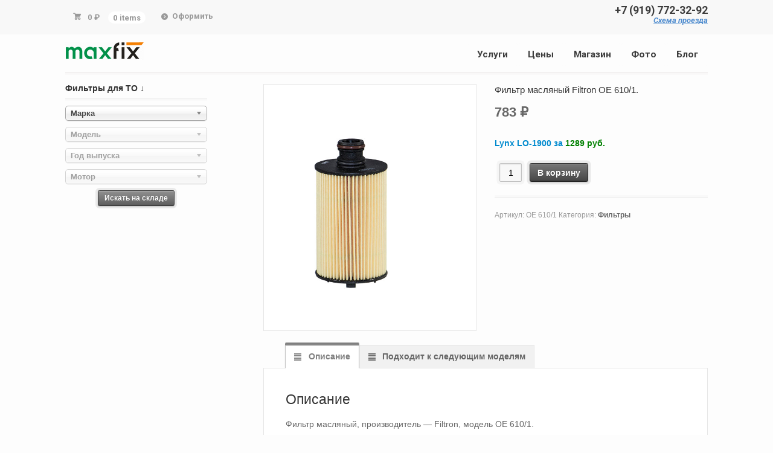

--- FILE ---
content_type: text/html; charset=UTF-8
request_url: https://maxfix.ru/product/filtr-maslyanyy-filtron-oe-610-1/
body_size: 11142
content:
<!DOCTYPE html>
<html lang="ru-RU" class=" ">
<head>
<meta charset="UTF-8"/>
<title>Фильтр масляный Filtron OE 610/1. - Автосервис — Фили в ЗАО.</title>
<meta http-equiv="Content-Type" content="text/html; charset=UTF-8"/>
<link rel="stylesheet" type="text/css" href="//maxfix.ru/wp-content/cache/wpfc-minified/kwux4mcc/46wh4.css" media="screen"/>
<link rel="pingback" href="https://maxfix.ru/xmlrpc.php"/>
<meta name='robots' content='index, follow, max-image-preview:large, max-snippet:-1, max-video-preview:-1'/>
<style>img:is([sizes="auto" i], [sizes^="auto," i]){contain-intrinsic-size:3000px 1500px}</style>
<meta name="description" content="Фильтр масляный Filtron OE 610/1. -"/>
<link rel="canonical" href="https://maxfix.ru/product/filtr-maslyanyy-filtron-oe-610-1/"/>
<meta property="og:locale" content="ru_RU"/>
<meta property="og:type" content="product"/>
<meta property="og:title" content="Фильтр масляный Filtron OE 610/1. - Автосервис — Фили в ЗАО."/>
<meta property="og:description" content="Фильтр масляный Filtron OE 610/1. -"/>
<meta property="og:url" content="https://maxfix.ru/product/filtr-maslyanyy-filtron-oe-610-1/"/>
<meta property="og:site_name" content="Автосервис — Фили в ЗАО."/>
<meta property="article:modified_time" content="2025-03-17T18:58:35+00:00"/>
<meta property="og:image" content="https://maxfix.ru/wp-content/uploads/2020/04/oe610-1.jpg"/>
<meta property="og:image:width" content="600"/>
<meta property="og:image:height" content="700"/>
<meta property="og:image:type" content="image/jpeg"/>
<meta name="twitter:card" content="summary_large_image"/>
<script type="application/ld+json" class="yoast-schema-graph">{"@context":"https://schema.org","@graph":[{"@type":"WebPage","@id":"https://maxfix.ru/product/filtr-maslyanyy-filtron-oe-610-1/","url":"https://maxfix.ru/product/filtr-maslyanyy-filtron-oe-610-1/","name":"Фильтр масляный Filtron OE 610/1. - Автосервис — Фили в ЗАО.","isPartOf":{"@id":"https://maxfix.ru/#website"},"primaryImageOfPage":{"@id":"https://maxfix.ru/product/filtr-maslyanyy-filtron-oe-610-1/#primaryimage"},"image":{"@id":"https://maxfix.ru/product/filtr-maslyanyy-filtron-oe-610-1/#primaryimage"},"thumbnailUrl":"https://maxfix.ru/wp-content/uploads/2020/04/oe610-1.jpg","datePublished":"2020-04-11T20:33:38+00:00","dateModified":"2025-03-17T18:58:35+00:00","description":"Фильтр масляный Filtron OE 610/1. -","breadcrumb":{"@id":"https://maxfix.ru/product/filtr-maslyanyy-filtron-oe-610-1/#breadcrumb"},"inLanguage":"ru-RU","potentialAction":[{"@type":"ReadAction","target":["https://maxfix.ru/product/filtr-maslyanyy-filtron-oe-610-1/"]}]},{"@type":"ImageObject","inLanguage":"ru-RU","@id":"https://maxfix.ru/product/filtr-maslyanyy-filtron-oe-610-1/#primaryimage","url":"https://maxfix.ru/wp-content/uploads/2020/04/oe610-1.jpg","contentUrl":"https://maxfix.ru/wp-content/uploads/2020/04/oe610-1.jpg","width":600,"height":700},{"@type":"BreadcrumbList","@id":"https://maxfix.ru/product/filtr-maslyanyy-filtron-oe-610-1/#breadcrumb","itemListElement":[{"@type":"ListItem","position":1,"name":"Главная","item":"https://maxfix.ru/"},{"@type":"ListItem","position":2,"name":"Витрина","item":"https://maxfix.ru/shop/"},{"@type":"ListItem","position":3,"name":"Фильтр масляный Filtron OE 610/1."}]},{"@type":"WebSite","@id":"https://maxfix.ru/#website","url":"https://maxfix.ru/","name":"Автосервис — Фили в ЗАО.","description":"Современная автомастерская. ТО, диагностика и ремонт ходовой, замена масла и фильтров.","publisher":{"@id":"https://maxfix.ru/#organization"},"potentialAction":[{"@type":"SearchAction","target":{"@type":"EntryPoint","urlTemplate":"https://maxfix.ru/?s={search_term_string}"},"query-input":{"@type":"PropertyValueSpecification","valueRequired":true,"valueName":"search_term_string"}}],"inLanguage":"ru-RU"},{"@type":"Organization","@id":"https://maxfix.ru/#organization","name":"Автосервис — Фили в ЗАО","url":"https://maxfix.ru/","logo":{"@type":"ImageObject","inLanguage":"ru-RU","@id":"https://maxfix.ru/#/schema/logo/image/","url":"https://maxfix.ru/wp-content/uploads/2019/01/logo7.jpg","contentUrl":"https://maxfix.ru/wp-content/uploads/2019/01/logo7.jpg","width":130,"height":29,"caption":"Автосервис — Фили в ЗАО"},"image":{"@id":"https://maxfix.ru/#/schema/logo/image/"}}]}</script>
<meta property="product:price:amount" content="783"/>
<meta property="product:price:currency" content="RUB"/>
<meta property="product:availability" content="instock"/>
<link rel="alternate" type="application/rss+xml" title="Автосервис — Фили в ЗАО. &raquo; Лента" href="https://maxfix.ru/feed/"/>
<link rel="alternate" type="application/rss+xml" title="Автосервис — Фили в ЗАО. &raquo; Лента комментариев" href="https://maxfix.ru/comments/feed/"/>
<link rel="stylesheet" type="text/css" href="//maxfix.ru/wp-content/cache/wpfc-minified/95w61qkp/46wh4.css" media="all"/>
<style id='classic-theme-styles-inline-css'>.wp-block-button__link{color:#fff;background-color:#32373c;border-radius:9999px;box-shadow:none;text-decoration:none;padding:calc(.667em + 2px) calc(1.333em + 2px);font-size:1.125em}.wp-block-file__button{background:#32373c;color:#fff;text-decoration:none}</style>
<style id='global-styles-inline-css'>:root{--wp--preset--aspect-ratio--square:1;--wp--preset--aspect-ratio--4-3:4/3;--wp--preset--aspect-ratio--3-4:3/4;--wp--preset--aspect-ratio--3-2:3/2;--wp--preset--aspect-ratio--2-3:2/3;--wp--preset--aspect-ratio--16-9:16/9;--wp--preset--aspect-ratio--9-16:9/16;--wp--preset--color--black:#000000;--wp--preset--color--cyan-bluish-gray:#abb8c3;--wp--preset--color--white:#ffffff;--wp--preset--color--pale-pink:#f78da7;--wp--preset--color--vivid-red:#cf2e2e;--wp--preset--color--luminous-vivid-orange:#ff6900;--wp--preset--color--luminous-vivid-amber:#fcb900;--wp--preset--color--light-green-cyan:#7bdcb5;--wp--preset--color--vivid-green-cyan:#00d084;--wp--preset--color--pale-cyan-blue:#8ed1fc;--wp--preset--color--vivid-cyan-blue:#0693e3;--wp--preset--color--vivid-purple:#9b51e0;--wp--preset--gradient--vivid-cyan-blue-to-vivid-purple:linear-gradient(135deg,rgba(6,147,227,1) 0%,rgb(155,81,224) 100%);--wp--preset--gradient--light-green-cyan-to-vivid-green-cyan:linear-gradient(135deg,rgb(122,220,180) 0%,rgb(0,208,130) 100%);--wp--preset--gradient--luminous-vivid-amber-to-luminous-vivid-orange:linear-gradient(135deg,rgba(252,185,0,1) 0%,rgba(255,105,0,1) 100%);--wp--preset--gradient--luminous-vivid-orange-to-vivid-red:linear-gradient(135deg,rgba(255,105,0,1) 0%,rgb(207,46,46) 100%);--wp--preset--gradient--very-light-gray-to-cyan-bluish-gray:linear-gradient(135deg,rgb(238,238,238) 0%,rgb(169,184,195) 100%);--wp--preset--gradient--cool-to-warm-spectrum:linear-gradient(135deg,rgb(74,234,220) 0%,rgb(151,120,209) 20%,rgb(207,42,186) 40%,rgb(238,44,130) 60%,rgb(251,105,98) 80%,rgb(254,248,76) 100%);--wp--preset--gradient--blush-light-purple:linear-gradient(135deg,rgb(255,206,236) 0%,rgb(152,150,240) 100%);--wp--preset--gradient--blush-bordeaux:linear-gradient(135deg,rgb(254,205,165) 0%,rgb(254,45,45) 50%,rgb(107,0,62) 100%);--wp--preset--gradient--luminous-dusk:linear-gradient(135deg,rgb(255,203,112) 0%,rgb(199,81,192) 50%,rgb(65,88,208) 100%);--wp--preset--gradient--pale-ocean:linear-gradient(135deg,rgb(255,245,203) 0%,rgb(182,227,212) 50%,rgb(51,167,181) 100%);--wp--preset--gradient--electric-grass:linear-gradient(135deg,rgb(202,248,128) 0%,rgb(113,206,126) 100%);--wp--preset--gradient--midnight:linear-gradient(135deg,rgb(2,3,129) 0%,rgb(40,116,252) 100%);--wp--preset--font-size--small:13px;--wp--preset--font-size--medium:20px;--wp--preset--font-size--large:36px;--wp--preset--font-size--x-large:42px;--wp--preset--spacing--20:0.44rem;--wp--preset--spacing--30:0.67rem;--wp--preset--spacing--40:1rem;--wp--preset--spacing--50:1.5rem;--wp--preset--spacing--60:2.25rem;--wp--preset--spacing--70:3.38rem;--wp--preset--spacing--80:5.06rem;--wp--preset--shadow--natural:6px 6px 9px rgba(0, 0, 0, 0.2);--wp--preset--shadow--deep:12px 12px 50px rgba(0, 0, 0, 0.4);--wp--preset--shadow--sharp:6px 6px 0px rgba(0, 0, 0, 0.2);--wp--preset--shadow--outlined:6px 6px 0px -3px rgba(255, 255, 255, 1), 6px 6px rgba(0, 0, 0, 1);--wp--preset--shadow--crisp:6px 6px 0px rgba(0, 0, 0, 1);}:where(.is-layout-flex){gap:0.5em;}:where(.is-layout-grid){gap:0.5em;}body .is-layout-flex{display:flex;}.is-layout-flex{flex-wrap:wrap;align-items:center;}.is-layout-flex > :is(*, div){margin:0;}body .is-layout-grid{display:grid;}.is-layout-grid > :is(*, div){margin:0;}:where(.wp-block-columns.is-layout-flex){gap:2em;}:where(.wp-block-columns.is-layout-grid){gap:2em;}:where(.wp-block-post-template.is-layout-flex){gap:1.25em;}:where(.wp-block-post-template.is-layout-grid){gap:1.25em;}.has-black-color{color:var(--wp--preset--color--black) !important;}.has-cyan-bluish-gray-color{color:var(--wp--preset--color--cyan-bluish-gray) !important;}.has-white-color{color:var(--wp--preset--color--white) !important;}.has-pale-pink-color{color:var(--wp--preset--color--pale-pink) !important;}.has-vivid-red-color{color:var(--wp--preset--color--vivid-red) !important;}.has-luminous-vivid-orange-color{color:var(--wp--preset--color--luminous-vivid-orange) !important;}.has-luminous-vivid-amber-color{color:var(--wp--preset--color--luminous-vivid-amber) !important;}.has-light-green-cyan-color{color:var(--wp--preset--color--light-green-cyan) !important;}.has-vivid-green-cyan-color{color:var(--wp--preset--color--vivid-green-cyan) !important;}.has-pale-cyan-blue-color{color:var(--wp--preset--color--pale-cyan-blue) !important;}.has-vivid-cyan-blue-color{color:var(--wp--preset--color--vivid-cyan-blue) !important;}.has-vivid-purple-color{color:var(--wp--preset--color--vivid-purple) !important;}.has-black-background-color{background-color:var(--wp--preset--color--black) !important;}.has-cyan-bluish-gray-background-color{background-color:var(--wp--preset--color--cyan-bluish-gray) !important;}.has-white-background-color{background-color:var(--wp--preset--color--white) !important;}.has-pale-pink-background-color{background-color:var(--wp--preset--color--pale-pink) !important;}.has-vivid-red-background-color{background-color:var(--wp--preset--color--vivid-red) !important;}.has-luminous-vivid-orange-background-color{background-color:var(--wp--preset--color--luminous-vivid-orange) !important;}.has-luminous-vivid-amber-background-color{background-color:var(--wp--preset--color--luminous-vivid-amber) !important;}.has-light-green-cyan-background-color{background-color:var(--wp--preset--color--light-green-cyan) !important;}.has-vivid-green-cyan-background-color{background-color:var(--wp--preset--color--vivid-green-cyan) !important;}.has-pale-cyan-blue-background-color{background-color:var(--wp--preset--color--pale-cyan-blue) !important;}.has-vivid-cyan-blue-background-color{background-color:var(--wp--preset--color--vivid-cyan-blue) !important;}.has-vivid-purple-background-color{background-color:var(--wp--preset--color--vivid-purple) !important;}.has-black-border-color{border-color:var(--wp--preset--color--black) !important;}.has-cyan-bluish-gray-border-color{border-color:var(--wp--preset--color--cyan-bluish-gray) !important;}.has-white-border-color{border-color:var(--wp--preset--color--white) !important;}.has-pale-pink-border-color{border-color:var(--wp--preset--color--pale-pink) !important;}.has-vivid-red-border-color{border-color:var(--wp--preset--color--vivid-red) !important;}.has-luminous-vivid-orange-border-color{border-color:var(--wp--preset--color--luminous-vivid-orange) !important;}.has-luminous-vivid-amber-border-color{border-color:var(--wp--preset--color--luminous-vivid-amber) !important;}.has-light-green-cyan-border-color{border-color:var(--wp--preset--color--light-green-cyan) !important;}.has-vivid-green-cyan-border-color{border-color:var(--wp--preset--color--vivid-green-cyan) !important;}.has-pale-cyan-blue-border-color{border-color:var(--wp--preset--color--pale-cyan-blue) !important;}.has-vivid-cyan-blue-border-color{border-color:var(--wp--preset--color--vivid-cyan-blue) !important;}.has-vivid-purple-border-color{border-color:var(--wp--preset--color--vivid-purple) !important;}.has-vivid-cyan-blue-to-vivid-purple-gradient-background{background:var(--wp--preset--gradient--vivid-cyan-blue-to-vivid-purple) !important;}.has-light-green-cyan-to-vivid-green-cyan-gradient-background{background:var(--wp--preset--gradient--light-green-cyan-to-vivid-green-cyan) !important;}.has-luminous-vivid-amber-to-luminous-vivid-orange-gradient-background{background:var(--wp--preset--gradient--luminous-vivid-amber-to-luminous-vivid-orange) !important;}.has-luminous-vivid-orange-to-vivid-red-gradient-background{background:var(--wp--preset--gradient--luminous-vivid-orange-to-vivid-red) !important;}.has-very-light-gray-to-cyan-bluish-gray-gradient-background{background:var(--wp--preset--gradient--very-light-gray-to-cyan-bluish-gray) !important;}.has-cool-to-warm-spectrum-gradient-background{background:var(--wp--preset--gradient--cool-to-warm-spectrum) !important;}.has-blush-light-purple-gradient-background{background:var(--wp--preset--gradient--blush-light-purple) !important;}.has-blush-bordeaux-gradient-background{background:var(--wp--preset--gradient--blush-bordeaux) !important;}.has-luminous-dusk-gradient-background{background:var(--wp--preset--gradient--luminous-dusk) !important;}.has-pale-ocean-gradient-background{background:var(--wp--preset--gradient--pale-ocean) !important;}.has-electric-grass-gradient-background{background:var(--wp--preset--gradient--electric-grass) !important;}.has-midnight-gradient-background{background:var(--wp--preset--gradient--midnight) !important;}.has-small-font-size{font-size:var(--wp--preset--font-size--small) !important;}.has-medium-font-size{font-size:var(--wp--preset--font-size--medium) !important;}.has-large-font-size{font-size:var(--wp--preset--font-size--large) !important;}.has-x-large-font-size{font-size:var(--wp--preset--font-size--x-large) !important;}:where(.wp-block-post-template.is-layout-flex){gap:1.25em;}:where(.wp-block-post-template.is-layout-grid){gap:1.25em;}:where(.wp-block-columns.is-layout-flex){gap:2em;}:where(.wp-block-columns.is-layout-grid){gap:2em;}:root :where(.wp-block-pullquote){font-size:1.5em;line-height:1.6;}</style>
<link rel="stylesheet" type="text/css" href="//maxfix.ru/wp-content/cache/wpfc-minified/mcjpz2sz/46wh4.css" media="all"/>
<style id='woocommerce-inline-inline-css'>.woocommerce form .form-row .required{visibility:visible;}</style>
<link rel="stylesheet" type="text/css" href="//maxfix.ru/wp-content/cache/wpfc-minified/23xymj89/46xys.css" media="all"/>
<link rel="https://api.w.org/" href="https://maxfix.ru/wp-json/"/><link rel="alternate" title="JSON" type="application/json" href="https://maxfix.ru/wp-json/wp/v2/product/10439"/><link rel="EditURI" type="application/rsd+xml" title="RSD" href="https://maxfix.ru/xmlrpc.php?rsd"/>
<meta name="generator" content="WordPress 6.8.3"/>
<meta name="generator" content="WooCommerce 10.1.3"/>
<link rel='shortlink' href='https://maxfix.ru/?p=10439'/>
<link rel="alternate" title="oEmbed (JSON)" type="application/json+oembed" href="https://maxfix.ru/wp-json/oembed/1.0/embed?url=https%3A%2F%2Fmaxfix.ru%2Fproduct%2Ffiltr-maslyanyy-filtron-oe-610-1%2F"/>
<link rel="alternate" title="oEmbed (XML)" type="text/xml+oembed" href="https://maxfix.ru/wp-json/oembed/1.0/embed?url=https%3A%2F%2Fmaxfix.ru%2Fproduct%2Ffiltr-maslyanyy-filtron-oe-610-1%2F&#038;format=xml"/>
<meta name="generator" content="MasterSlider 3.7.12 - Responsive Touch Image Slider"/>
<meta name="generator" content="Saphali Lite 2.0.0"/>
<meta name="generator" content="Mystile 1.3.17"/>
<meta name="generator" content="WooFramework 6.2.8"/>
<meta http-equiv="X-UA-Compatible" content="IE=edge,chrome=1"/>
<meta name="viewport" content="width=device-width, initial-scale=1, maximum-scale=1">
<noscript><style>.woocommerce-product-gallery{opacity:1 !important;}</style></noscript>
<style id="wp-custom-css">.entry a{text-decoration:none !important;}.add_to_cart_button{color:#ffffff !important;}
.wp-caption-text{text-align:left !important;}</style>
<style>a.button, a.comment-reply-link, #commentform #submit, #contact-page .submit{background:#65b738 !important;border-color:#65b738 !important;}
a.button:hover, a.button.hover, a.button.active, a.comment-reply-link:hover, #commentform #submit:hover, #contact-page .submit:hover{background:#65b738 !important;opacity:0.9;}
.homepage-banner h1, .homepage-banner .description{color:#9b9b9b !important;}</style>
<style>body{font:normal 1.5em/1.5em 'Roboto Condensed', arial, sans-serif;color:#676767;}
.nav a{font:bold 1.1em/1.4em 'Roboto', arial, sans-serif;color:#3d3d3d;}
.page header h1{font:bold 1.4em/1em 'Roboto Condensed', arial, sans-serif;color:#3E3E3E;}
.post header h1, .post header h1 a:link, .post header h1 a:visited{font:bold 2em/1em 'Roboto Condensed', arial, sans-serif;color:#3E3E3E;}
.post-meta{font:normal 0.9em/1em 'Roboto', arial, sans-serif;color:#3E3E3E;}
.entry, .entry p{font:normal 1em/1.5em 'Roboto', arial, sans-serif;color:#3E3E3E;}
h1, h2, h3, h4, h5, h6{font-family:Roboto, arial, sans-serif;}
.widget h3{font:bold 1.2em/1em 'Roboto Condensed', arial, sans-serif;color:#3E3E3E;}
.widget h3{font:bold 1.2em/1em 'Roboto Condensed', arial, sans-serif;color:#3E3E3E;}</style>
<link rel="stylesheet" type="text/css" href="//maxfix.ru/wp-content/cache/wpfc-minified/kb6upqxt/46wh4.css" media="all"/>
<style>#header{padding:0.618em 0px 0px;margin-bottom:1.18em;border-bottom:4px double #e8e4e3;clear:both;position:relative;}
#header hgroup{position:relative;margin-bottom:0.618em;}
#header #logo{float:left;margin-bottom:0.318em;margin-top:0.318em;}
#navigation{clear:both;margin-bottom:0.618em;display:none;}
h1{font-size:1.544em;line-height:1.387em;}
.page-id-2 .breadcrumbs{display:none !important;}
.return-to-shop a{color:white !important;text-decoration:none !important;font-size:14px !important;font-weight:bold !important;margin:0 auto 20px;}
.return-to-shop a:hover{color:white !important;text-decoration:none !important;font-size:14px !important;font-weight:bold !important;margin:0 auto 20px;}
.wc-proceed-to-checkout a{color:white !important;text-decoration:none !important;font-size:14px !important;font-weight:bold !important;margin:0 auto 20px;}
.wc-proceed-to-checkout a:hover{color:white !important;text-decoration:none !important;font-size:14px !important;font-weight:bold !important;margin:0 auto 20px;}
.woo-vpf-field .woo-vpf-reset-search{display:none;}
.product-remove a{color:black !important;text-decoration:none !important;}
#breadcrumbs{font-family:Arial;font-size:18px;margin-bottom:0;padding-bottom:0;display:block;}
#breadcrumbs .breadcrumb-trail h1{display:inline-block;font-size:100%;}
#breadcrumbs a{color:#008ACE;font-weight:normal;text-decoration:underline;}
#breadcrumbs .sep{padding:0 .118em;}
.woocommerce-loop-product__title{font-size:1.250em;}
.woocommerce-LoopProduct-link{color:#008ACE;}
h1.woocommerce-products-header__title.page-title{font-size:1.438em;text-decoration:none;}
.widget{margin-bottom:1.618em;}
.widget{margin-bottom:0.618em;}
.gridlist-toggle{display:none !important;}
ul.products.list li.product img{float:right;}
ul.products.list li.product .gridlist-buttonwrap{float:left;}
.entry a{text-decoration:none !important;}
a.add_to_cart_button{color:#ffffff !important;}
div.woo-sc-box.custom-icon.normal{padding-left:70px !important;background-position:5px 45% !important;}
.wp-caption-text{text-align:left !important;font-size:1.2em !important;}
label.screen-reader-text{display:none;}
.single-product div.quantity{float:left;margin-right:0em;border-right:0px double #e8e4e3;padding-right:0em;}
h1{font-size:1.044em;line-height:1.387em;}
woocommerce-button button wpifw-my-account-invoice{color:#ffffff !important;}
.post img, .type-page img{background:none !important;border:none !important;}
.ms-slide-bgcont img{margin-top:-8px !important;margin-left:-7px !important;}</style>
<script data-wpfc-render="false">var Wpfcll={s:[],osl:0,scroll:false,i:function(){Wpfcll.ss();window.addEventListener('load',function(){let observer=new MutationObserver(mutationRecords=>{Wpfcll.osl=Wpfcll.s.length;Wpfcll.ss();if(Wpfcll.s.length > Wpfcll.osl){Wpfcll.ls(false);}});observer.observe(document.getElementsByTagName("html")[0],{childList:true,attributes:true,subtree:true,attributeFilter:["src"],attributeOldValue:false,characterDataOldValue:false});Wpfcll.ls(true);});window.addEventListener('scroll',function(){Wpfcll.scroll=true;Wpfcll.ls(false);});window.addEventListener('resize',function(){Wpfcll.scroll=true;Wpfcll.ls(false);});window.addEventListener('click',function(){Wpfcll.scroll=true;Wpfcll.ls(false);});},c:function(e,pageload){var w=document.documentElement.clientHeight || body.clientHeight;var n=0;if(pageload){n=0;}else{n=(w > 800) ? 800:200;n=Wpfcll.scroll ? 800:n;}var er=e.getBoundingClientRect();var t=0;var p=e.parentNode ? e.parentNode:false;if(typeof p.getBoundingClientRect=="undefined"){var pr=false;}else{var pr=p.getBoundingClientRect();}if(er.x==0 && er.y==0){for(var i=0;i < 10;i++){if(p){if(pr.x==0 && pr.y==0){if(p.parentNode){p=p.parentNode;}if(typeof p.getBoundingClientRect=="undefined"){pr=false;}else{pr=p.getBoundingClientRect();}}else{t=pr.top;break;}}};}else{t=er.top;}if(w - t+n > 0){return true;}return false;},r:function(e,pageload){var s=this;var oc,ot;try{oc=e.getAttribute("data-wpfc-original-src");ot=e.getAttribute("data-wpfc-original-srcset");originalsizes=e.getAttribute("data-wpfc-original-sizes");if(s.c(e,pageload)){if(oc || ot){if(e.tagName=="DIV" || e.tagName=="A" || e.tagName=="SPAN"){e.style.backgroundImage="url("+oc+")";e.removeAttribute("data-wpfc-original-src");e.removeAttribute("data-wpfc-original-srcset");e.removeAttribute("onload");}else{if(oc){e.setAttribute('src',oc);}if(ot){e.setAttribute('srcset',ot);}if(originalsizes){e.setAttribute('sizes',originalsizes);}if(e.getAttribute("alt") && e.getAttribute("alt")=="blank"){e.removeAttribute("alt");}e.removeAttribute("data-wpfc-original-src");e.removeAttribute("data-wpfc-original-srcset");e.removeAttribute("data-wpfc-original-sizes");e.removeAttribute("onload");if(e.tagName=="IFRAME"){var y="https://www.youtube.com/embed/";if(navigator.userAgent.match(/\sEdge?\/\d/i)){e.setAttribute('src',e.getAttribute("src").replace(/.+\/templates\/youtube\.html\#/,y));}e.onload=function(){if(typeof window.jQuery !="undefined"){if(jQuery.fn.fitVids){jQuery(e).parent().fitVids({customSelector:"iframe[src]"});}}var s=e.getAttribute("src").match(/templates\/youtube\.html\#(.+)/);if(s){try{var i=e.contentDocument || e.contentWindow;if(i.location.href=="about:blank"){e.setAttribute('src',y+s[1]);}}catch(err){e.setAttribute('src',y+s[1]);}}}}}}else{if(e.tagName=="NOSCRIPT"){if(typeof window.jQuery !="undefined"){if(jQuery(e).attr("data-type")=="wpfc"){e.removeAttribute("data-type");jQuery(e).after(jQuery(e).text());}}}}}}catch(error){console.log(error);console.log("==>",e);}},ss:function(){var i=Array.prototype.slice.call(document.getElementsByTagName("img"));var f=Array.prototype.slice.call(document.getElementsByTagName("iframe"));var d=Array.prototype.slice.call(document.getElementsByTagName("div"));var a=Array.prototype.slice.call(document.getElementsByTagName("a"));var s=Array.prototype.slice.call(document.getElementsByTagName("span"));var n=Array.prototype.slice.call(document.getElementsByTagName("noscript"));this.s=i.concat(f).concat(d).concat(a).concat(s).concat(n);},ls:function(pageload){var s=this;[].forEach.call(s.s,function(e,index){s.r(e,pageload);});}};document.addEventListener('DOMContentLoaded',function(){wpfci();});function wpfci(){Wpfcll.i();}</script>
</head>
<body class="wp-singular product-template-default single single-product postid-10439 wp-theme-mystile theme-mystile _masterslider _msp_version_3.7.12 woocommerce woocommerce-page woocommerce-no-js chrome alt-style-grey layout-right-content">
<div id="wrapper">
<div id="top">
<nav class="col-full" role="navigation">
<ul class="nav wc-nav">	<li class="cart"> <a href="https://maxfix.ru/cart/" title="View your shopping cart" class="cart-parent"> <span> <span class="woocommerce-Price-amount amount"><bdi>0&nbsp;<span class="woocommerce-Price-currencySymbol">&#8381;</span></bdi></span><span class="contents">0 items</span> </span> </a> </li>
<li class="checkout"><a href="https://maxfix.ru/checkout/">Оформить</a></li><div class="head_r"><div class="head_tel"><a href="tel:+79197723292">+7 (919) 772-32-92<br></a></div><div class="head_adr"><a href="https://maxfix.ru/contacts/"><i>Схема проезда</i></a></div></div></ul>		</nav></div><header id="header" class="col-full">
<hgroup>
<a id="logo" href="https://maxfix.ru/" title="">
<img src="https://maxfix.ru/wp-content/uploads/2017/12/logo7.jpg" alt="Автосервис — Фили в ЗАО."/>
</a>
<h1 class="site-title"><a href="https://maxfix.ru/">Автосервис — Фили в ЗАО.</a></h1>
<h2 class="site-description">Современная автомастерская. ТО, диагностика и ремонт ходовой, замена масла и фильтров.</h2>
<h3 class="nav-toggle"><a href="#navigation"><mark class="websymbols">&#178;</mark> <span>Navigation</span></a></h3>
</hgroup>
<nav id="navigation" class="col-full" role="navigation">
<ul id="main-nav" class="nav fr"><li id="menu-item-106" class="menu-item menu-item-type-post_type menu-item-object-page menu-item-106"><a href="https://maxfix.ru/uslugi/">Услуги</a></li>
<li id="menu-item-108" class="menu-item menu-item-type-post_type menu-item-object-page menu-item-108"><a href="https://maxfix.ru/price/">Цены</a></li>
<li id="menu-item-1364" class="menu-item menu-item-type-post_type menu-item-object-page menu-item-1364"><a href="https://maxfix.ru/goods/">Магазин</a></li>
<li id="menu-item-107" class="menu-item menu-item-type-post_type menu-item-object-page menu-item-107"><a href="https://maxfix.ru/tools/">Фото</a></li>
<li id="menu-item-105" class="menu-item menu-item-type-post_type menu-item-object-page menu-item-105"><a href="https://maxfix.ru/blog/">Блог</a></li>
</ul>
</nav>
</header>
<div id="content" class="col-full">
<div id="main" class="col-left">
<div class="woocommerce-notices-wrapper"></div><div id="product-10439" class="product type-product post-10439 status-publish first onbackorder product_cat-filtry has-post-thumbnail purchasable product-type-simple">
<div class="woocommerce-product-gallery woocommerce-product-gallery--with-images woocommerce-product-gallery--columns-4 images" data-columns="4" style="opacity: 0; transition: opacity .25s ease-in-out;">
<div class="woocommerce-product-gallery__wrapper">
<div data-thumb="https://maxfix.ru/wp-content/uploads/2020/04/oe610-1-100x100.jpg" data-thumb-alt="Фильтр масляный Filtron OE 610/1." data-thumb-srcset="https://maxfix.ru/wp-content/uploads/2020/04/oe610-1-100x100.jpg 100w, https://maxfix.ru/wp-content/uploads/2020/04/oe610-1-300x300.jpg 300w" data-thumb-sizes="(max-width: 100px) 100vw, 100px" class="woocommerce-product-gallery__image"><a href="https://maxfix.ru/wp-content/uploads/2020/04/oe610-1.jpg"><img width="600" height="700" src="https://maxfix.ru/wp-content/uploads/2020/04/oe610-1.jpg" class="wp-post-image" alt="Фильтр масляный Filtron OE 610/1." data-caption="" data-src="https://maxfix.ru/wp-content/uploads/2020/04/oe610-1.jpg" data-large_image="https://maxfix.ru/wp-content/uploads/2020/04/oe610-1.jpg" data-large_image_width="600" data-large_image_height="700" decoding="async" fetchpriority="high"/></a></div></div></div><div class="summary entry-summary">
<h1 class="product_title entry-title">Фильтр масляный Filtron OE 610/1.</h1><p class="price"><span class="woocommerce-Price-amount amount"><bdi>783&nbsp;<span class="woocommerce-Price-currencySymbol">&#8381;</span></bdi></span></p>
<div class="woocommerce-product-details__short-description"> <p><a href="https://maxfix.ru/product/filtr-maslyanyy-lynx-lo-1900/">Lynx LO-1900 за <span style="color: #008000;">1289 руб.</span> </a></p></div><form class="cart" action="https://maxfix.ru/product/filtr-maslyanyy-filtron-oe-610-1/" method="post" enctype='multipart/form-data'>
<div class="quantity"> <label class="screen-reader-text" for="quantity_69710329071e4">Количество товара Фильтр масляный Filtron OE 610/1.</label> <input type="number" id="quantity_69710329071e4" class="input-text qty text" name="quantity" value="1" aria-label="Количество товара" min="1" step="1" placeholder="" inputmode="numeric" autocomplete="off" /></div><button type="submit" name="add-to-cart" value="10439" class="single_add_to_cart_button button alt">В корзину</button>
</form>
<div class="product_meta"> <span class="sku_wrapper">Артикул: <span class="sku">OE 610/1</span></span> <span class="posted_in">Категория: <a href="https://maxfix.ru/product-category/filtry/" rel="tag">Фильтры</a></span></div></div><div class="woocommerce-tabs wc-tabs-wrapper">
<ul class="tabs wc-tabs" role="tablist">
<li role="presentation" class="description_tab" id="tab-title-description"> <a href="#tab-description" role="tab" aria-controls="tab-description"> Описание </a> </li>
<li role="presentation" class="vpf_tab" id="tab-title-vpf"> <a href="#tab-vpf" role="tab" aria-controls="tab-vpf"> Подходит к следующим моделям </a> </li>
</ul>
<div class="woocommerce-Tabs-panel woocommerce-Tabs-panel--description panel entry-content wc-tab" id="tab-description" role="tabpanel" aria-labelledby="tab-title-description"> <h2>Описание</h2> <p>Фильтр масляный, производитель &#8212; Filtron, модель OE 610/1.</p></div><div class="woocommerce-Tabs-panel woocommerce-Tabs-panel--vpf panel entry-content wc-tab" id="tab-vpf" role="tabpanel" aria-labelledby="tab-title-vpf">
<div class="woo-vpf-product-tab"> <table class="woo-vpf-product-terms-list-table" border="0" > <thead> <tr> <th>.</th> <th>.</th> <th>.</th> </tr> </thead> <tfoot> <tr> <th>.</th> <th>.</th> <th>.</th> </tr> </tfoot> <tbody> <tr> <td>SsangYong</td> <td>Actyon II (11-)</td> <td>2011 - 2017</td> </tr><tr> <td>SsangYong</td> <td>Stavic</td> <td>2013 - 2016</td> </tr> </tbody> </table></div></div></div></div></div><aside id="sidebar" class="col-right">
<div class="primary">
<div id="woo_vpf_filter-5" class="extendedwopts-show extendedwopts-desktop extendedwopts-tablet widget woo_vpf widget_woo_vpf_filter"><h3>Фильтры для ТО ↓</h3><div class="widget-woo-vpf-filter woo-vpf-filter-vertical">
<form action="https://maxfix.ru/" method="get">
<div class="woo-vpf-field woo-vpf-field-make"> <select name="make"> <option value="">Марка</option> <option value="99534" >Audi</option><option value="101140" >Chevrolet</option><option value="101521" >Citroen</option><option value="102221" >Daewoo</option><option value="102315" >Datsun</option><option value="115897" >Dodge</option><option value="102353" >Ford</option><option value="103097" >Geely</option><option value="103140" >Haval</option><option value="103169" >Honda</option><option value="103562" >Hyundai</option><option value="104199" >Kia</option><option value="104930" >Lada</option><option value="105168" >Land Rover</option><option value="105622" >Lexus</option><option value="106114" >Lifan</option><option value="106249" >Mazda</option><option value="106549" >Mitsubishi</option><option value="107033" >Nissan</option><option value="107629" >Opel</option><option value="108316" >Peugeot</option><option value="109047" >Porsche</option><option value="109264" >Renault</option><option value="109975" >Skoda</option><option value="110944" >SsangYong</option><option value="111075" >Subaru</option><option value="111432" >Suzuki</option><option value="111698" >Toyota</option><option value="112454" >Volkswagen</option><option value="115144" >Volvo</option> </select></div><div class="woo-vpf-field woo-vpf-field-model"> <select name="model"> <option value="">Модель</option> </select></div><div class="woo-vpf-field woo-vpf-field-year"> <select name="year_id"> <option value="">Год выпуска</option> </select></div><div class="woo-vpf-field woo-vpf-field-engine"> <select name="engine"> <option value="">Мотор</option> </select></div><div class="woo-vpf-field woo-vpf-field-submit"> <input type="hidden" name="post_type" value="product" /> <input type="hidden" name="action" value="vpf-search" /> <input type="submit" value="Искать на складе" /></div><div class="woo-vpf-clearfix"></div></form></div></div></div></aside></div><div class="footer-wrap">		<footer id="footer" class="col-full">
<div id="copyright" class="col-left"></div><div id="credit" class="col-right"> Автосервис MaxFix в ЗАО Москвы (Фили). 2021.</div><noscript><div><img src="https://mc.yandex.ru/watch/50377909" style="position:absolute; left:-9999px;" alt=""/></div></noscript>
</footer></div></div><script type="application/ld+json">{"@context":"https:\/\/schema.org\/","@type":"Product","@id":"https:\/\/maxfix.ru\/product\/filtr-maslyanyy-filtron-oe-610-1\/#product","name":"\u0424\u0438\u043b\u044c\u0442\u0440 \u043c\u0430\u0441\u043b\u044f\u043d\u044b\u0439 Filtron OE 610\/1.","url":"https:\/\/maxfix.ru\/product\/filtr-maslyanyy-filtron-oe-610-1\/","description":"Lynx LO-1900 \u0437\u0430 1289 \u0440\u0443\u0431.","image":"https:\/\/maxfix.ru\/wp-content\/uploads\/2020\/04\/oe610-1.jpg","sku":"OE 610\/1","offers":[{"@type":"Offer","priceSpecification":[{"@type":"UnitPriceSpecification","price":"783","priceCurrency":"RUB","valueAddedTaxIncluded":false,"validThrough":"2027-12-31"}],"priceValidUntil":"2027-12-31","availability":"http:\/\/schema.org\/BackOrder","url":"https:\/\/maxfix.ru\/product\/filtr-maslyanyy-filtron-oe-610-1\/","seller":{"@type":"Organization","name":"\u0410\u0432\u0442\u043e\u0441\u0435\u0440\u0432\u0438\u0441 \u2014 \u0424\u0438\u043b\u0438 \u0432 \u0417\u0410\u041e.","url":"https:\/\/maxfix.ru"}}]}</script>	
<link rel="stylesheet" type="text/css" href="//maxfix.ru/wp-content/cache/wpfc-minified/6j9qdnz7/46wh4.css" media="all"/>
<noscript id="wpfc-google-fonts"><link href="https://fonts.googleapis.com/css?family=Roboto+Condensed%3A300%2C300italic%2Cregular%2Citalic%2C700%2C700italic%7CRoboto%3A100%2C100italic%2C300%2C300italic%2Cregular%2Citalic%2C500%2C500italic%2C700%2C700italic%2C900%2C900italic" rel="stylesheet" type="text/css"/>
</noscript>
<script id="woo_vpf_front_script-js-extra">var woo_vpf_params={"ajax_url":"https:\/\/maxfix.ru\/wp-admin\/admin-ajax.php","is_chosen":"yes","disable_dependent_fields":"yes","activate_validation":"yes","validation_alert":"yes","validation_style":"no","validate_year":"yes","validate_year_text":"\u0412\u0432\u0435\u0434\u0438\u0442\u0435 \u0433\u043e\u0434 \u0432\u044b\u043f\u0443\u0441\u043a\u0430.","validate_make":"yes","validate_make_text":"\u0412\u044b\u0431\u0435\u0440\u0438\u0442\u0435 \u043c\u0430\u0440\u043a\u0443.","validate_model":"yes","validate_model_text":"\u0412\u044b\u0431\u0435\u0440\u0438\u0442\u0435 \u043c\u043e\u0434\u0435\u043b\u044c.","validate_engine":"yes","validate_engine_text":"\u0412\u044b\u0431\u0435\u0440\u0438\u0442\u0435 \u0442\u0438\u043f \u0434\u0432\u0438\u0433\u0430\u0442\u0435\u043b\u044f.","validate_category":"no","validate_category_text":"Category Required!","validate_keyword":"no","validate_keyword_text":"Keyword Required!"};</script>
<script id="wc-add-to-cart-js-extra">var wc_add_to_cart_params={"ajax_url":"\/wp-admin\/admin-ajax.php","wc_ajax_url":"\/?wc-ajax=%%endpoint%%","i18n_view_cart":"\u041f\u0440\u043e\u0441\u043c\u043e\u0442\u0440 \u043a\u043e\u0440\u0437\u0438\u043d\u044b","cart_url":"https:\/\/maxfix.ru\/cart\/","is_cart":"","cart_redirect_after_add":"no"};</script>
<script id="wc-single-product-js-extra">var wc_single_product_params={"i18n_required_rating_text":"\u041f\u043e\u0436\u0430\u043b\u0443\u0439\u0441\u0442\u0430, \u043f\u043e\u0441\u0442\u0430\u0432\u044c\u0442\u0435 \u043e\u0446\u0435\u043d\u043a\u0443","i18n_rating_options":["1 \u0438\u0437 5 \u0437\u0432\u0451\u0437\u0434","2 \u0438\u0437 5 \u0437\u0432\u0451\u0437\u0434","3 \u0438\u0437 5 \u0437\u0432\u0451\u0437\u0434","4 \u0438\u0437 5 \u0437\u0432\u0451\u0437\u0434","5 \u0438\u0437 5 \u0437\u0432\u0451\u0437\u0434"],"i18n_product_gallery_trigger_text":"\u041f\u0440\u043e\u0441\u043c\u043e\u0442\u0440 \u0433\u0430\u043b\u0435\u0440\u0435\u0438 \u0438\u0437\u043e\u0431\u0440\u0430\u0436\u0435\u043d\u0438\u0439 \u0432 \u043f\u043e\u043b\u043d\u043e\u044d\u043a\u0440\u0430\u043d\u043d\u043e\u043c \u0440\u0435\u0436\u0438\u043c\u0435","review_rating_required":"yes","flexslider":{"rtl":false,"animation":"slide","smoothHeight":true,"directionNav":false,"controlNav":"thumbnails","slideshow":false,"animationSpeed":500,"animationLoop":false,"allowOneSlide":false},"zoom_enabled":"","zoom_options":[],"photoswipe_enabled":"","photoswipe_options":{"shareEl":false,"closeOnScroll":false,"history":false,"hideAnimationDuration":0,"showAnimationDuration":0},"flexslider_enabled":""};</script>
<script id="woocommerce-js-extra">var woocommerce_params={"ajax_url":"\/wp-admin\/admin-ajax.php","wc_ajax_url":"\/?wc-ajax=%%endpoint%%","i18n_password_show":"\u041f\u043e\u043a\u0430\u0437\u0430\u0442\u044c \u043f\u0430\u0440\u043e\u043b\u044c","i18n_password_hide":"\u0421\u043a\u0440\u044b\u0442\u044c \u043f\u0430\u0440\u043e\u043b\u044c"};</script>
<script>var ms_grabbing_curosr='https://maxfix.ru/wp-content/plugins/masterslider/public/assets/css/common/grabbing.cur',ms_grab_curosr='https://maxfix.ru/wp-content/plugins/masterslider/public/assets/css/common/grab.cur';</script>
<script>(function (){
var c=document.body.className;
c=c.replace(/woocommerce-no-js/, 'woocommerce-js');
document.body.className=c;
})();</script>
<script id="aws-script-js-extra">var aws_vars={"sale":"\u0420\u0430\u0441\u043f\u0440\u043e\u0434\u0430\u0436\u0430!","sku":"SKU: ","showmore":"\u041f\u043e\u0441\u043c\u043e\u0442\u0440\u0435\u0442\u044c \u0432\u0441\u0435 \u0440\u0435\u0437\u0443\u043b\u044c\u0442\u0430\u0442\u044b","noresults":"\u041d\u0438\u0447\u0435\u0433\u043e \u043d\u0435 \u043d\u0430\u0439\u0434\u0435\u043d\u043e"};</script>
<script id="wc-order-attribution-js-extra">var wc_order_attribution={"params":{"lifetime":1.0000000000000001e-5,"session":30,"base64":false,"ajaxurl":"https:\/\/maxfix.ru\/wp-admin\/admin-ajax.php","prefix":"wc_order_attribution_","allowTracking":true},"fields":{"source_type":"current.typ","referrer":"current_add.rf","utm_campaign":"current.cmp","utm_source":"current.src","utm_medium":"current.mdm","utm_content":"current.cnt","utm_id":"current.id","utm_term":"current.trm","utm_source_platform":"current.plt","utm_creative_format":"current.fmt","utm_marketing_tactic":"current.tct","session_entry":"current_add.ep","session_start_time":"current_add.fd","session_pages":"session.pgs","session_count":"udata.vst","user_agent":"udata.uag"}};</script>
<script src='//maxfix.ru/wp-content/cache/wpfc-minified/1emx3lok/46wh5.js'></script>
<script src="//maxfix.ru/wp-content/cache/wpfc-minified/erltidf8/46wh5.js" id="woo_vpf_front_script-js"></script>
<script src='//maxfix.ru/wp-content/cache/wpfc-minified/h6gt3fq/46wh5.js'></script>
<!--[if lt IE 9]><script src="//maxfix.ru/wp-content/cache/wpfc-minified/6mdutkcx/46wh5.js"></script><![endif]-->
<script >(function (d, w, c){
(w[c]=w[c]||[]).push(function(){
try {
w.yaCounter50377909=new Ya.Metrika2({
id:50377909,
clickmap:true,
trackLinks:true,
accurateTrackBounce:true
});
} catch(e){ }});
var n=d.getElementsByTagName("script")[0],
s=d.createElement("script"),
f=function (){ n.parentNode.insertBefore(s, n); };
s.type="text/javascript";
s.async=true;
s.src="https://mc.yandex.ru/metrika/tag.js";
if(w.opera=="[object Opera]"){
d.addEventListener("DOMContentLoaded", f, false);
}else{ f(); }})(document, window, "yandex_metrika_callbacks2");</script>
<script type="speculationrules">{"prefetch":[{"source":"document","where":{"and":[{"href_matches":"\/*"},{"not":{"href_matches":["\/wp-*.php","\/wp-admin\/*","\/wp-content\/uploads\/*","\/wp-content\/*","\/wp-content\/plugins\/*","\/wp-content\/themes\/mystile\/*","\/*\\?(.+)"]}},{"not":{"selector_matches":"a[rel~=\"nofollow\"]"}},{"not":{"selector_matches":".no-prefetch, .no-prefetch a"}}]},"eagerness":"conservative"}]}</script>
<script defer src='//maxfix.ru/wp-content/cache/wpfc-minified/32r9ssx8/46xys.js'></script>
<script>document.addEventListener('DOMContentLoaded',function(){function wpfcgl(){var wgh=document.querySelector('noscript#wpfc-google-fonts').innerText, wgha=wgh.match(/<link[^\>]+>/gi);for(i=0;i<wgha.length;i++){var wrpr=document.createElement('div');wrpr.innerHTML=wgha[i];document.body.appendChild(wrpr.firstChild);}}wpfcgl();});</script>
</body>
</html><!-- WP Fastest Cache file was created in 0.876 seconds, on 21.01.2026 @ 19:47 --><!-- need to refresh to see cached version -->

--- FILE ---
content_type: text/css
request_url: https://maxfix.ru/wp-content/cache/wpfc-minified/6j9qdnz7/46wh4.css
body_size: 35434
content:
p.woo-sc-box, div.woo-sc-box{margin:1em 0 1.5em 0;padding:9px 10px 9px 50px;border-width:1px 0 1px 0;border-style:solid;color:#555;text-shadow:none;}
.woo-sc-box.none{border-width:0;}
.woo-sc-box.full{border-width:1px;}
.woo-sc-box.medium{padding:18px 20px 18px 50px;font-size:1.1em;}
.woo-sc-box.large{padding:25px 27px 25px 50px;font-size:1.2em;}
.woo-sc-box.rounded{-webkit-border-radius:15px;-moz-border-radius:15px;border-radius:15px;}
.woo-sc-box.alert{border-color:#f0baa2;background:#ffd9c8 url(//maxfix.ru/wp-content/themes/mystile/functions/images/ico-alert.png) no-repeat 20px 45%;}
.woo-sc-box.download{border-color:#d4ebaf;background:#edfcd5 url(//maxfix.ru/wp-content/themes/mystile/functions/images/ico-download.png) no-repeat 20px 45%;}
.woo-sc-box.tick{border-color:#d4ebaf;background:#edfcd5 url(//maxfix.ru/wp-content/themes/mystile/functions/images/ico-tick.png) no-repeat 20px 45%;}
.woo-sc-box.info{border-color:#ccc;background:#eee url(//maxfix.ru/wp-content/themes/mystile/functions/images/ico-info.png) no-repeat 20px 45%;}
.woo-sc-box.note{border-color:#efe3ae;background:#fef6d2 url(//maxfix.ru/wp-content/themes/mystile/functions/images/ico-note.png) no-repeat 20px 45%;}
.woo-sc-box.normal{border-color:#ccc;background:#eee;padding:9px 15px;}
a.woo-sc-button{font-family:sans-serif;display:inline-block;line-height:1em;padding:6px 13px;margin:0 .6em 1.5em 0;border:1px solid #4081af;border-bottom-color:#20559a;color:white !important;text-align:center;text-shadow:0 -1px 0 hsla(0,0%,0%,.3);text-decoration:none !important;-webkit-border-radius:15px;-moz-border-radius:15px;border-radius:15px;background-color:#237fd7;background:-webkit-gradient( linear, left top, left bottom, color-stop(.2, #52a8e8), color-stop(1, #2e76cf) );background:-moz-linear-gradient( center top, #52a8e8 20%, #2e76cf 100% );-webkit-box-shadow:inset 0 1px 0 hsla(0,100%,100%,.3) , inset 0 0 2px hsla(0,100%,100%,.3) , 0 1px 2px hsla(0, 0%, 0%, .29);-moz-box-shadow:inset 0 1px 0 hsla(0,100%,100%,.3) , inset 0 0 2px hsla(0,100%,100%,.3) , 0 1px 2px hsla(0, 0%, 0%, .29);box-shadow:inset 0 1px 0 hsla(0,100%,100%,.3) , inset 0 0 2px hsla(0,100%,100%,.3) , 0 1px 2px hsla(0, 0%, 0%, .29);}
a.woo-sc-button.small{padding:2px 10px;font-size:0.9em;}
a.woo-sc-button.large{padding:7px 16px;font-size:1.4em;}
a.woo-sc-button.xl{padding:9px 20px;font-size:1.8em;}
a.woo-sc-button:hover, a.woo-sc-button.hover, a.woo-sc-button.active{text-decoration:none !important;background:#0073d2;background:-webkit-gradient( linear, left top, left bottom, color-stop(.2, #3e9ee5), color-stop(1, #1666ca) );background:-moz-linear-gradient( center top, #3e9ee5 20%, #1666ca 100% );}
a.woo-sc-button:active, a.woo-sc-button.active{border-color:#20559a;-webkit-box-shadow:inset 0 0 7px hsla(0,0%,0%,.3) , 0 1px 0 hsla(0, 100%, 100%, 1);-moz-box-shadow:inset 0 0 7px hsla(0,0%,0%,.3) , 0 1px 0 hsla(0, 100%, 100%, 1);box-shadow:inset 0 0 7px hsla(0,0%,0%,.3) , 0 1px 0 hsla(0, 100%, 100%, 1);}
a.woo-sc-button.dark span{color:#555;text-shadow:0 1px #fff;}
a.woo-sc-button.custom:hover{opacity:0.85;}
a.woo-sc-button span{line-height:1.2em;min-height:16px;}
a.woo-sc-button span.woo-info{background:url(//maxfix.ru/wp-content/themes/mystile/functions/images/ico-info.png) no-repeat 0 45%;padding-left:25px;display:block;}
a.woo-sc-button span.woo-download{background:url(//maxfix.ru/wp-content/themes/mystile/functions/images/ico-download.png) no-repeat 0 45%;padding-left:25px;display:block;}
a.woo-sc-button span.woo-tick{background:url(//maxfix.ru/wp-content/themes/mystile/functions/images/ico-tick.png) no-repeat 0 45%;padding-left:25px;display:block;}
a.woo-sc-button span.woo-note{background:url(//maxfix.ru/wp-content/themes/mystile/functions/images/ico-note.png) no-repeat 0 45%;padding-left:25px;display:block;}
a.woo-sc-button span.woo-alert{background:url(//maxfix.ru/wp-content/themes/mystile/functions/images/ico-alert.png) no-repeat 0 45%;padding-left:25px;display:block;}
a.woo-sc-button.red{border-color:#af4040;border-bottom-color:#9a2020;background-color:#d72323;background:-webkit-gradient(linear,left top,left bottom,color-stop(.2, #e85252),color-stop(1, #cf2e2e));background:-moz-linear-gradient(center top,#e85252 20%,#cf2e2e 100%);}
a.woo-sc-button.red:hover{background:#d20000;background:-webkit-gradient(linear,left top,left bottom,color-stop(.2, #e53e3e),color-stop(1, #ca1616));background:-moz-linear-gradient(center top,#e53e3e 20%,#ca1616 100%);}
a.woo-sc-button.orange{border-color:#af7440;border-bottom-color:#9a5420;background-color:#d76b23;background:-webkit-gradient(linear,left top,left bottom,color-stop(.2, #e88e52),color-stop(1, #cf6e2e));background:-moz-linear-gradient(center top,#e88e52 20%,#cf6e2e 100%);}
a.woo-sc-button.orange:hover{background:#d25e00;background:-webkit-gradient(linear,left top,left bottom,color-stop(.2, #e57d3e),color-stop(1, #ca5116));background:-moz-linear-gradient(center top,#e57d3e 20%,#ca5116 100%);}
a.woo-sc-button.green{border-color:#87bf00;border-bottom-color:#7ca122;background-color:#8dc11e;background:-webkit-gradient(linear,left top,left bottom,color-stop(.2, #ace53e),color-stop(1, #8dca16));background:-moz-linear-gradient(center top,#ace53e 20%,#6bca16 100%);}
a.woo-sc-button.green:hover{background:#87c000;background:-webkit-gradient(linear,left top,left bottom,color-stop(.2, #a0d53a),color-stop(1, #60b513));background:-moz-linear-gradient(center top,#a0d53a 20%,#60b513 100%);}
a.woo-sc-button.aqua{border-color:#40af96;border-bottom-color:#209a82;background-color:#23d7af;background:-webkit-gradient(linear,left top,left bottom,color-stop(.2, #52e8c6),color-stop(1, #2ecfab));background:-moz-linear-gradient(center top,#52e8c6 20%,#2ecfab 100%);}
a.woo-sc-button.aqua:hover{background:#00d2a8;background:-webkit-gradient(linear,left top,left bottom,color-stop(.2, #3ee5c0),color-stop(1, #16ca9e));background:-moz-linear-gradient(center top,#3ee5c0 20%,#16ca9e 100%);}
a.woo-sc-button.teal{border-color:#23a6d6;border-bottom-color:#20799a;background-color:#23abd7;background:-webkit-gradient(linear,left top,left bottom,color-stop(.2, #52c3e8),color-stop(1, #2eabcf));background:-moz-linear-gradient(center top,#52c3e8 20%,#2eabcf 100%);}
a.woo-sc-button.teal:hover{background:#009ed2;background:-webkit-gradient(linear,left top,left bottom,color-stop(.2, #3ebce5),color-stop(1, #16a2ca));background:-moz-linear-gradient(center top,#3ebce5 20%,#16a2ca 100%);}
a.woo-sc-button.purple{border-color:#234dd6;border-bottom-color:#20489a;background-color:#2356d7;background:-webkit-gradient(linear,left top,left bottom,color-stop(.2, #526ee8),color-stop(1, #2e58cf));background:-moz-linear-gradient(center top,#526ee8 20%,#2e58cf 100%);}
a.woo-sc-button.purple:hover{background:#0036d2;background:-webkit-gradient(linear,left top,left bottom,color-stop(.2, #3e5ae5),color-stop(1, #1638ca));background:-moz-linear-gradient(center top,#3e5ae5 20%,#1638ca 100%);}
a.woo-sc-button.pink{border-color:#d623cb;border-bottom-color:#9a2096;background-color:#d723d5;background:-webkit-gradient(linear,left top,left bottom,color-stop(.2, #e852e6),color-stop(1, #cd2ecf));background:-moz-linear-gradient(center top,#e852e6 20%,#cd2ecf 100%);}
a.woo-sc-button.pink:hover{background:#bc00d2;background:-webkit-gradient(linear,left top,left bottom,color-stop(.2, #c83ee5),color-stop(1, #ae16ca));background:-moz-linear-gradient(center top,#c83ee5 20%,#ae16ca 100%);}
a.woo-sc-button.silver{color:#444 !important;text-shadow:0 1px #fff;border-color:#bbb;border-bottom-color:#999;background-color:#d8d8d8;background:-webkit-gradient(linear,left top,left bottom,color-stop(.2, #e9e9e9),color-stop(1, #ccc));background:-moz-linear-gradient(center top,#e9e9e9 20%,#ccc 100%);}
a.woo-sc-button.silver:hover{background:#ccc;background:-webkit-gradient(linear,left top,left bottom,color-stop(.2, #e0e0e0),color-stop(1, #bebebe));background:-moz-linear-gradient(center top,#e0e0e0 20%,#bebebe 100%);}
.twocol-one{width:48%;}
.threecol-one{width:30.66%;}
.threecol-two{width:65.33%;}
.fourcol-one{width:22%;}
.fourcol-two{width:48%;}
.fourcol-three{width:74%;}
.fivecol-one{width:16.8%;}
.fivecol-two{width:37.6%;}
.fivecol-three{width:58.4%;}
.fivecol-four{width:78.4%;}
.sixcol-one{width:13.33%;}
.sixcol-two{width:30.66%;}
.sixcol-three{width:47.99%;}
.sixcol-four{width:65.33%;}
.sixcol-five{width:82.67%;}
.twocol-one,.threecol-one,.threecol-two,.fourcol-one,.fourcol-two,.fourcol-three,.fivecol-one,.fivecol-two,.fivecol-three,.fivecol-four,.sixcol-one,.sixcol-two,.sixcol-three,.sixcol-four,.sixcol-five{float:left;margin-right:4%;margin-bottom:4%;position:relative;}
.last{clear:right;margin-right:0;}
@media only screen and (max-width: 768px) {
.twocol-one,.threecol-one,.threecol-two,.fourcol-one,.fourcol-two,.fourcol-three,.fivecol-one,.fivecol-two,.fivecol-three,.fivecol-four,.sixcol-one,.sixcol-two,.sixcol-three,.sixcol-four,.sixcol-five{margin-right:0;width:100% !important;}
}
.clear:after{content:"\0020";display:block;height:0;overflow:hidden;clear:both;}
.woo-tweetmeme.left{margin:0 1.5em 1.5em 0;float:left;}
.woo-tweetmeme.none{margin:0 0 1.5em 0;}
.woo-tweetmeme.right{margin:0 0 1.5em 1.5em;float:right;}
.woo-sc-twitter.left{margin:0 1.5em 1.5em 0;float:left;}
.woo-sc-twitter.none{margin:0 0 1.5em 0;}
.woo-sc-twitter.right{margin:0 0 1.5em 1.5em;float:right;}
.woo-digg.left{margin:0 1.5em 1.5em 0;float:left;}
.woo-digg.none{margin:0 0 1.5em 0;}
.woo-digg.right{margin:0 0 1.5em 1.5em;float:right;}
.woo-sc-related-posts .thumbnail{float:left;margin:0 1em 1em 0;}
.woo-sc-related-posts li{clear:both;}
.woo-sc-hr{border-bottom:1px solid #e6e6e6;}
.woo-sc-hr, .woo-sc-divider{clear:both;display:block;margin-bottom:20px;padding-top:20px;width:100%;}
.woo-sc-divider.flat{padding:0;margin:0;}
.woo-sc-quote p{margin:1em 20px;padding:0 0 0 55px;background:url(//maxfix.ru/wp-content/themes/mystile/functions/images/quote.png) no-repeat 0 3px;font-family:serif;font-size:1.2em;font-style:italic;color:#777;min-height:32px;}
.woo-sc-quote.boxed{background:#f5f5f5;border-radius:6px;-moz-border-radius:6px;-webkit-border-radius:6px;}
.woo-sc-quote.boxed.left{margin:0 1.5em 1em 0;}
.woo-sc-quote.boxed.right{margin:0 0 1em 1.5em;}
@media screen and (min-width:768px){
.woo-sc-quote.left{float:left;width:30%;}
.woo-sc-quote.right{float:right;width:30%;}
}   .woo-sc-ilink{padding:0 0.3em;}
.woo-sc-ilink a{padding-left:20px;text-decoration:underline;display:inline-block;}
.woo-sc-ilink a:hover{text-decoration:none;}
.woo-sc-ilink .download{background:url(//maxfix.ru/wp-content/themes/mystile/functions/images/ico-download.png) no-repeat left 40%;}
.woo-sc-ilink .tick{background:url(//maxfix.ru/wp-content/themes/mystile/functions/images/ico-tick.png) no-repeat left 40%;}
.woo-sc-ilink .info{background:url(//maxfix.ru/wp-content/themes/mystile/functions/images/ico-info.png) no-repeat left 40%;}
.woo-sc-ilink .note{background:url(//maxfix.ru/wp-content/themes/mystile/functions/images/ico-note.png) no-repeat left 40%;}
.woo-sc-ilink .alert{background:url(//maxfix.ru/wp-content/themes/mystile/functions/images/ico-alert.png) no-repeat left 40%;}
.woo-fbshare.left{margin:0 1.5em 1.5em 0;float:left;}
.woo-fbshare.none{margin:0 0 1.5em 0;}
.woo-fbshare.right{margin:0 0 1.5em 1.5em;float:right;}
.woo-fblike.left{margin:0 1.5em 1.5em 0;float:left;}
.woo-fblike.none{margin:0 0 1.5em 0;}
.woo-fblike.right{margin:0 0 1.5em 1.5em;float:right;}
.contact-form .screenReader{left:-9999px;position:absolute;top:-9999px;}
.contact-form .forms{float:left;list-style:none;width:100%;margin:10px 0 0;}
.contact-form .forms p{clear:both;float:left;margin-bottom:18px;position:relative;width:100%}
.contact-form .forms label{cursor:pointer;display:block;float:left;font-weight:700;padding-right:20px;width:100px;}
.contact-form .forms input.txt{width:214px;}
.contact-form .forms input#sendCopy{border:none;}
.contact-form .forms textarea{height:300px;width:400px;}
.contact-form .forms .error{font-size:12px;display:block;margin-left:120px;color:red;}
.contact-form .forms .textarea .error{display:block;margin-left:120px}
.contact-form .forms .screenReader{margin-bottom:0;}
.contact-form .forms .buttons .submit{margin:15px 0 0 120px;cursor:pointer;}
.contact-form .forms .inline input{width:auto;margin-left:120px;}
.contact-form .forms .inline label{display:inline;float:none;width:auto;}
.entry .contact-form ol.forms li{list-style:none;}
.contact-form .submit{display:inline-block;margin:5px;padding:3px 13px;border:1px solid #4081af;border-bottom-color:#20559a;color:white !important;text-align:center;text-shadow:0 -1px 0 hsla(0,0%,0%,.3);text-decoration:none;-webkit-border-radius:15px;-moz-border-radius:15px;border-radius:15px;background:#237fd7;background:-webkit-gradient( linear, left top, left bottom, color-stop(.2, #52a8e8), color-stop(1, #2e76cf) );background:-moz-linear-gradient( center top, #52a8e8 20%, #2e76cf 100% );-webkit-box-shadow:inset 0 1px 0 hsla(0,100%,100%,.3) , inset 0 0 2px hsla(0,100%,100%,.3) , 0 1px 2px hsla(0, 0%, 0%, .29);-moz-box-shadow:inset 0 1px 0 hsla(0,100%,100%,.3) , inset 0 0 2px hsla(0,100%,100%,.3) , 0 1px 2px hsla(0, 0%, 0%, .29);box-shadow:inset 0 1px 0 hsla(0,100%,100%,.3) , inset 0 0 2px hsla(0,100%,100%,.3) , 0 1px 2px hsla(0, 0%, 0%, .29);}
.contact-form .submit:hover{text-decoration:none !important;background:#0073d2;background:-webkit-gradient( linear, left top, left bottom, color-stop(.2, #3e9ee5), color-stop(1, #1666ca) );background:-moz-linear-gradient( center top, #3e9ee5 20%, #1666ca 100% );}
.shortcode-tabs{background:#f0f0f0;background:rgba(0,0,0,.05);clear:both;height:auto;display:block;padding:5px;margin-bottom:30px;-moz-border-radius:3px;-webkit-border-radius:3px;border-radius:3px;}
.shortcode-tabs ul.tab_titles{padding:0px;background:none;border:none;margin:0;}
.shortcode-tabs ul.tab_titles li.nav-tab{background:none;padding:0;float:left;display:inline;color:#ffffff;margin:0 5px 0 0;cursor:pointer;}
.shortcode-tabs ul.tab_titles li.nav-tab.ui-state-active a, .shortcode-tabs ul.tab_titles li.nav-tab a:hover{background:#fff;text-decoration:none;outline:none;}
.shortcode-tabs ul.tab_titles li.nav-tab a{color:#777;display:block;float:left;padding:8px;text-transform:uppercase;font:11px/18px sans-serif;}
.shortcode-tabs ul.tab_titles li.nav-tab.ui-tabs-selected a, .shortcode-tabs ul.tab_titles li.nav-tab a:hover{-moz-border-radius-topright:3px;-moz-border-radius-topleft:3px;-webkit-border-top-right-radius:3px;-webkit-border-top-left-radius:3px;border-top-right-radius:3px;border-top-left-radius:3px;}
.shortcode-tabs .tab{background:#fff;padding:10px;text-align:left;clear:both;}
.shortcode-tabs .tab li.nav-tab{background:#fff;}
.shortcode-tabs .tab ul.tab_titles{margin:0;border:1px solid #e6e6e6;border-width:1px 0 1px 0;}
.shortcode-tabs .tab li.nav-tab{border:1px solid #e6e6e6;border-width:0 1px 1px 1px;padding:10px;}
.shortcode-tabs .tab li.nav-tab a{color:#555;font:bold 12px/18px sans-serif;}
.shortcode-tabs .tab a:hover{}
.shortcode-tabs .ui-tabs-hide{display:none;}
.shortcode-tabs.boxed{background:#FFFFFF;}
.shortcode-tabs.boxed ul.tab_titles{clear:both;float:left;background:none;border:none;border-left:1px solid #EBEBEB;margin-bottom:0px;position:relative;z-index:2;}
.shortcode-tabs.boxed ul.tab_titles li{background:#EBEBEB;padding:0;border-top:1px solid #EBEBEB;border-right:1px solid #EBEBEB;margin-right:0;}
.shortcode-tabs.boxed ul.tab_titles li.ui-state-active{background:#FFFFFF;border-bottom:1px solid #FFFFFF;}
.shortcode-tabs.boxed .tab{border:1px solid #EBEBEB;top:-2px;position:relative;z-index:1;}
.shortcode-tabs.vertical{background:#FFFFFF;}
.shortcode-tabs.vertical .tab_header{border:1px solid #F0F0F0;border-bottom:0px;-moz-border-radius:5px;-webkit-border-radius:5px;border-radius:5px;width:25%;float:left;margin-bottom:-5px;color:#555;font:bold 12px/18px sans-serif;}
.shortcode-tabs.vertical .tab_header{background:#f5f5f5;background:-moz-linear-gradient(100% 100% 90deg, #f5f5f5, #fff);background:-webkit-gradient(linear, 0% 0%, 0% 100%, from(#fff), to(#f5f5f5));border-bottom-left-radius:0px;border-bottom-right-radius:0px;-moz-border-radius-bottomright:0px;-moz-border-radius-bottomleft:0px;-webkit-border-bottom-left-radius:0px;-webkit-border-bottom-right-radius:0px;}
.shortcode-tabs.vertical .tab_header span{display:block;padding:8px 8px 12px 8px;border:1px solid #EBEBEB;}
.shortcode-tabs.vertical ul.tab_titles{clear:left;float:left;background:none;border:1px solid #F0F0F0;-moz-border-radius:5px;-webkit-border-radius:5px;border-radius:5px;margin-bottom:0px;position:relative;z-index:2;width:25%;}
.shortcode-tabs.vertical ul.tab_titles.has_title{border-top:0px !important;margin-top:5px;}
.shortcode-tabs.vertical ul.tab_titles.has_title{border-top-left-radius:0px;border-top-right-radius:0px;-moz-border-radius-topright:0px;-moz-border-radius-topleft:0px;-webkit-border-top-left-radius:0px;-webkit-border-top-right-radius:0px;}
.shortcode-tabs.vertical ul.tab_titles li{clear:both;background:none;padding:0;border-bottom:1px solid #EBEBEB;border-left:1px solid #EBEBEB;border-right:1px solid #EBEBEB;display:block !important;float:none !important;margin-right:0;}
.shortcode-tabs.vertical ul.tab_titles li.ui-state-active{}
.shortcode-tabs.vertical ul.tab_titles li.ui-state-active a{background:#F0F0F0;background:rgba(0,0,0,.05);}
.shortcode-tabs.vertical ul.tab_titles li a:link{display:block;float:none !important;}
.shortcode-tabs.vertical ul.tab_titles li a:hover{background:#F0F0F0;background:rgba(0,0,0,.05);}
.shortcode-tabs.vertical .tab{clear:right !important;top:5px;position:relative;z-index:1;margin-left:30%;padding:0px;}
@media only screen and (max-width: 767px) {
.shortcode-tabs.vertical .ui-tabs-nav{clear:both !important;display:block !important;width:100% !important;margin-bottom:30px!important;}
.shortcode-tabs.vertical .ui-tabs-nav li{float:left!important;clear:none!important;}
.shortcode-tabs.vertical .tab{margin-left:0!important;}
}   span.dropcap{font-size:300%;font-weight:bold;float:left;position:relative;margin:5px 7px 0 0;line-height:0.7em;}
.shortcode-toggle{margin:0 0 1.2em;}
.shortcode-toggle h4{margin:0;}
.shortcode-toggle h4 a{display:block;padding:3px 0 3px 10px;background:#f3f3f3 url(//maxfix.ru/wp-content/themes/mystile/functions/images/shortcode-toggle-close.png) no-repeat 99% center;}
.shortcode-toggle.closed h4 a{background-image:url(//maxfix.ru/wp-content/themes/mystile/functions/images/shortcode-toggle-open.png);}
.shortcode-toggle .toggle-content{padding:10px 10px;background:#f9f9f9;}
.shortcode-toggle.closed .toggle-content, .shortcode-toggle .more-text.closed{display:none;}
.shortcode-toggle .more-text.open{display:block;}
.shortcode-toggle.border{border:1px solid #EBEBEB;}
.shortcode-toggle.white h4 a{background-color:#FFFFFF;}
.shortcode-toggle.white .toggle-content{background-color:#FFFFFF;}
span.shortcode-highlight{background:#FFFFAA;padding:3px 3px 1px;}
abbr{border-bottom:1px dashed #999999;cursor:help;}
.entry .shortcode-unorderedlist ul li, .shortcode-unorderedlist ul li, .entry .shortcode-unorderedlist ul li ul, .shortcode-unorderedlist ul li ul{list-style-type:none;padding-left:25px;}
.entry .shortcode-unorderedlist.tick ul li, .shortcode-unorderedlist.tick ul li{background:url(//maxfix.ru/wp-content/themes/mystile/functions/images/shortcode-tick.png) no-repeat left top;}
.entry .shortcode-unorderedlist.red-x ul li, .shortcode-unorderedlist.red-x ul li{background:url(//maxfix.ru/wp-content/themes/mystile/functions/images/shortcode-red-x.png) no-repeat left top;}
.entry .shortcode-unorderedlist.bullet ul li, .shortcode-unorderedlist.bullet ul li{background:url(//maxfix.ru/wp-content/themes/mystile/functions/images/shortcode-bullet.png) no-repeat left top;}
.entry .shortcode-unorderedlist.green-dot ul li, .shortcode-unorderedlist.green-dot ul li{background:url(//maxfix.ru/wp-content/themes/mystile/functions/images/shortcode-green-dot.png) no-repeat left top;}
.entry .shortcode-unorderedlist.arrow ul li, .shortcode-unorderedlist.arrow ul li{background:url(//maxfix.ru/wp-content/themes/mystile/functions/images/shortcode-arrow.png) no-repeat left top;}
.entry .shortcode-unorderedlist.star ul li, .shortcode-unorderedlist.star ul li{background:url(//maxfix.ru/wp-content/themes/mystile/functions/images/shortcode-star.png) no-repeat left top;}
.entry .shortcode-orderedlist ol li, .entry .shortcode-orderedlist ol li ol, .shortcode-orderedlist ol li{list-style-type:none;margin-left:25px;}
.entry .shortcode-orderedlist.armenian ol li, .shortcode-orderedlist.armenian ol li{list-style-type:armenian;}
.entry .shortcode-orderedlist.decimal ol li, .shortcode-orderedlist.decimal ol li{list-style-type:decimal;}
.entry .shortcode-orderedlist.decimal-leading-zero ol li, .shortcode-orderedlist.decimal-leading-zero ol li{list-style-type:decimal-leading-zero;}
.entry .shortcode-orderedlist.georgian ol li, .shortcode-orderedlist.georgian ol li{list-style-type:georgian;}
.entry .shortcode-orderedlist.lower-alpha ol li, .shortcode-orderedlist.lower-alpha ol li{list-style-type:lower-alpha;}
.entry .shortcode-orderedlist.lower-greek ol li, .shortcode-orderedlist.lower-greek ol li{list-style-type:lower-greek;}
.entry .shortcode-orderedlist.lower-latin ol li, .shortcode-orderedlist.lower-latin ol li{list-style-type:lower-latin;}
.entry .shortcode-orderedlist.lower-roman ol li, .shortcode-orderedlist.lower-roman ol li{list-style-type:lower-roman;}
.entry .shortcode-orderedlist.upper-alpha ol li, .shortcode-orderedlist.upper-alpha ol li{list-style-type:upper-alpha;}
.entry .shortcode-orderedlist.upper-latin ol li, .shortcode-orderedlist.upper-latin ol li{list-style-type:upper-latin;}
.entry .shortcode-orderedlist.upper-roman ol li, .shortcode-orderedlist.upper-roman ol li{list-style-type:upper-roman;}
img.social-icon { border: none; }WOO CUSTOM STYLESHEET
#header{padding:1.618em 0 0;margin-bottom:30.18em;border-bottom:40px double #e8e4e3;clear:both;position:relative;}
.nav-toggle{margin-top:-10px;}
nav.col-full .wc-nav{width:100% !important;}
.head_r{display:table;float:right;}
.head_r .head_tel{font-weight:bold;font-size:16px;color:#10883E;margin-top:5px;}
.head_r .head_adr{margin-top:-5px;}
.head_r .head_adr a{font-size:13px;color:#4F8CCE;text-decoration:underline;}
.head_r .head_adr a:hover{text-decoration:none;}
.price .woocommerce-Price-amount{font-weight:bold;font-size:22px;}
.products .price .woocommerce-Price-amount{font-weight:bold;font-size:22px;color:#10883E;}
@media screen and (max-width:768px){
#content {display: flex; flex-direction: column;}
#content > #main {order:2;}
#content > #sidebar {order:1;}
.woocommerce-product-gallery {width:280px; margin:10px auto;}
}@keyframes spinner__animation{0%{animation-timing-function:cubic-bezier(.5856,.0703,.4143,.9297);transform:rotate(0deg)}to{transform:rotate(1turn)}}@keyframes loading__animation{to{transform:translateX(100%)}}body.wc-block-product-gallery-modal-open{overflow:hidden}.wc-block-grid__products .wc-block-grid__product-image{display:block;position:relative;text-decoration:none}.wc-block-grid__products .wc-block-grid__product-image a{border:0;box-shadow:none;outline:0;text-decoration:none}.wc-block-grid__products .wc-block-grid__product-image img{height:auto;max-width:100%;width:auto}.wc-block-grid__products .wc-block-grid__product-image img[hidden]{display:none}.wc-block-grid__products .wc-block-grid__product-image img[alt=""]{border:1px solid #f2f2f2}.edit-post-visual-editor .editor-block-list__block .wc-block-grid__product-title,.editor-styles-wrapper .wc-block-grid__product-title,.wc-block-grid__product-title{color:inherit;display:block;font-family:inherit;font-size:inherit;font-weight:700;line-height:1.2;padding:0}.wc-block-grid__product-price{display:block}.wc-block-grid__product-price .wc-block-grid__product-price__regular{margin-right:.5em}.wc-block-grid__product-add-to-cart.wp-block-button{white-space:normal;word-break:break-word}.wc-block-grid__product-add-to-cart.wp-block-button .wp-block-button__link{display:inline-flex;font-size:1em;justify-content:center;margin-left:auto!important;margin-right:auto!important;text-align:center;white-space:normal;word-break:break-word}.wc-block-grid__product-add-to-cart.wp-block-button .wp-block-button__link.loading{opacity:.25}.wc-block-grid__product-add-to-cart.wp-block-button .wp-block-button__link.added:after{content:"";display:inline-block;font-family:WooCommerce;height:auto;margin-left:.5em;width:auto}.wc-block-grid__product-add-to-cart.wp-block-button .wp-block-button__link.loading:after{animation:spin 2s linear infinite;content:"";display:inline-block;font-family:WooCommerce;height:auto;margin-left:.5em;width:auto}.has-5-columns:not(.alignfull) .wc-block-grid__product-add-to-cart.wp-block-button .wp-block-button__link:after,.has-6-columns .wc-block-grid__product-add-to-cart.wp-block-button .wp-block-button__link:after,.has-7-columns .wc-block-grid__product-add-to-cart.wp-block-button .wp-block-button__link:after,.has-8-columns .wc-block-grid__product-add-to-cart.wp-block-button .wp-block-button__link:after,.has-9-columns .wc-block-grid__product-add-to-cart.wp-block-button .wp-block-button__link:after{content:"";margin:0}.wc-block-grid__product-rating{display:block}.wc-block-grid__product-rating .star-rating,.wc-block-grid__product-rating .wc-block-grid__product-rating__stars{font-family:WooCommerce;font-size:1em;font-weight:400;height:1.618em;line-height:1.618;margin:0 auto;overflow:hidden;position:relative;text-align:left;width:5.3em}.wc-block-grid__product-rating .star-rating:before,.wc-block-grid__product-rating .wc-block-grid__product-rating__stars:before{content:"SSSSS";left:0;opacity:.5;position:absolute;right:0;top:0;white-space:nowrap}.wc-block-grid__product-rating .star-rating span,.wc-block-grid__product-rating .wc-block-grid__product-rating__stars span{left:0;overflow:hidden;padding-top:1.5em;position:absolute;right:0;top:0}.wc-block-grid__product-rating .star-rating span:before,.wc-block-grid__product-rating .wc-block-grid__product-rating__stars span:before{color:inherit;content:"SSSSS";left:0;position:absolute;right:0;top:0;white-space:nowrap}.wc-block-grid .wc-block-grid__product-onsale,.wc-block-grid__product-image .wc-block-grid__product-onsale{background:#fff;border:1px solid #43454b;border-radius:4px;color:#43454b;display:inline-block;font-size:.875em;font-weight:600;left:auto;padding:.25em .75em;position:absolute;right:4px;text-align:center;text-transform:uppercase;top:4px;width:auto;z-index:9}.wc-block-grid__product .wc-block-grid__product-image,.wc-block-grid__product .wc-block-grid__product-link{display:inline-block;position:relative}.wc-block-grid__product .wc-block-grid__product-image:not(.wc-block-components-product-image),.wc-block-grid__product .wc-block-grid__product-title{margin:0 0 12px}.wc-block-grid__product .wc-block-grid__product-add-to-cart,.wc-block-grid__product .wc-block-grid__product-onsale,.wc-block-grid__product .wc-block-grid__product-price,.wc-block-grid__product .wc-block-grid__product-rating{margin:0 auto 12px}.theme-twentysixteen .wc-block-grid .price ins{color:#77a464}.theme-twentynineteen .wc-block-grid__product{font-size:.88889em}.theme-twentynineteen .wc-block-components-product-sale-badge,.theme-twentynineteen .wc-block-components-product-title,.theme-twentynineteen .wc-block-grid__product-onsale,.theme-twentynineteen .wc-block-grid__product-title{font-family:-apple-system,BlinkMacSystemFont,Segoe UI,Roboto,Oxygen,Ubuntu,Cantarell,Fira Sans,Droid Sans,Helvetica Neue,sans-serif}.theme-twentynineteen .wc-block-grid__product-title:before{display:none}.theme-twentynineteen .wc-block-components-product-sale-badge,.theme-twentynineteen .wc-block-grid__product-onsale{line-height:1}.theme-twentynineteen .editor-styles-wrapper .wp-block-button .wp-block-button__link:not(.has-text-color){color:#fff}.theme-twentytwenty .wc-block-grid__product-link{color:#000}.theme-twentytwenty .wc-block-components-product-title,.theme-twentytwenty .wc-block-grid__product-title{color:#cd2653;font-family:-apple-system,blinkmacsystemfont,Helvetica Neue,helvetica,sans-serif;font-size:1em}.theme-twentytwenty .wp-block-columns .wc-block-components-product-title{margin-top:0}.theme-twentytwenty .wc-block-components-product-price .woocommerce-Price-amount,.theme-twentytwenty .wc-block-components-product-price__value,.theme-twentytwenty .wc-block-grid__product-price .woocommerce-Price-amount,.theme-twentytwenty .wc-block-grid__product-price__value{font-family:-apple-system,blinkmacsystemfont,Helvetica Neue,helvetica,sans-serif;font-size:.9em}.theme-twentytwenty .wc-block-components-product-price del,.theme-twentytwenty .wc-block-grid__product-price del{opacity:.5}.theme-twentytwenty .wc-block-components-product-price ins,.theme-twentytwenty .wc-block-grid__product-price ins{text-decoration:none}.theme-twentytwenty .star-rating,.theme-twentytwenty .wc-block-grid__product-rating{font-size:.7em}.theme-twentytwenty .star-rating .wc-block-components-product-rating__stars,.theme-twentytwenty .star-rating .wc-block-grid__product-rating__stars,.theme-twentytwenty .wc-block-grid__product-rating .wc-block-components-product-rating__stars,.theme-twentytwenty .wc-block-grid__product-rating .wc-block-grid__product-rating__stars{line-height:1}.theme-twentytwenty .wc-block-components-product-button>.wp-block-button__link,.theme-twentytwenty .wc-block-grid__product-add-to-cart>.wp-block-button__link{font-family:-apple-system,blinkmacsystemfont,Helvetica Neue,helvetica,sans-serif}.theme-twentytwenty .wc-block-components-product-sale-badge,.theme-twentytwenty .wc-block-grid__products .wc-block-grid__product-onsale{background:#cd2653;color:#fff;font-family:-apple-system,blinkmacsystemfont,Helvetica Neue,helvetica,sans-serif;font-weight:700;letter-spacing:-.02em;line-height:1.2;text-transform:uppercase}.theme-twentytwenty .wc-block-grid__products .wc-block-components-product-sale-badge{position:static}.theme-twentytwenty .wc-block-grid__products .wc-block-grid__product-image .wc-block-components-product-sale-badge{position:absolute}.theme-twentytwenty .wc-block-grid__products .wc-block-grid__product-onsale:not(.wc-block-components-product-sale-badge){position:absolute;right:4px;top:4px;z-index:1}.theme-twentytwenty .wc-block-active-filters__title,.theme-twentytwenty .wc-block-attribute-filter__title,.theme-twentytwenty .wc-block-price-filter__title,.theme-twentytwenty .wc-block-stock-filter__title{font-size:1em}.theme-twentytwenty .wc-block-active-filters .wc-block-active-filters__clear-all,.theme-twentytwenty .wc-block-grid__product-add-to-cart.wp-block-button .wp-block-button__link{font-size:.75em}@media only screen and (min-width:768px){.theme-twentytwenty .wc-block-grid__products .wc-block-grid__product-onsale{font-size:.875em;padding:.5em}}@media only screen and (min-width:1168px){.theme-twentytwenty .wc-block-grid__products .wc-block-grid__product-onsale{font-size:.875em;padding:.5em}}.theme-twentytwentytwo .wc-block-grid__product-add-to-cart .added_to_cart{display:block;margin-top:12px}.theme-twentytwentytwo .wc-block-components-product-price ins,.theme-twentytwentytwo .wc-block-grid__product-price ins{text-decoration:none}.screen-reader-text{clip:rect(1px,1px,1px,1px);word-wrap:normal!important;border:0;clip-path:inset(50%);height:1px;margin:-1px;overflow:hidden;overflow-wrap:normal!important;padding:0;position:absolute!important;width:1px}.screen-reader-text:focus{clip:auto!important;background-color:#fff;border-radius:3px;box-shadow:0 0 2px 2px rgba(0,0,0,.6);clip-path:none;color:#2b2d2f;display:block;font-size:.875rem;font-weight:700;height:auto;left:5px;line-height:normal;padding:15px 23px 14px;text-decoration:none;top:5px;width:auto;z-index:100000}.wp-block-group.woocommerce.product .up-sells.upsells.products{max-width:var(--wp--style--global--wide-size)}
@keyframes spinner__animation{0%{animation-timing-function:cubic-bezier(.5856,.0703,.4143,.9297);transform:rotate(0deg)}to{transform:rotate(1turn)}}@keyframes loading__animation{to{transform:translateX(100%)}}.wc-block-components-notice-banner{align-content:flex-start;align-items:stretch;background-color:#fff;border:1px solid;border-radius:4px;box-sizing:border-box;color:#2f2f2f;display:flex;font-size:.875em;font-weight:400;gap:12px;line-height:1.5;margin:16px 0;padding:16px!important}.wc-block-components-notice-banner>.wc-block-components-notice-banner__content{-ms-grid-row-align:center;align-self:center;flex-basis:100%;padding-right:16px;white-space:normal}.wc-block-components-notice-banner>.wc-block-components-notice-banner__content:last-child{padding-right:0}.wc-block-components-notice-banner>.wc-block-components-notice-banner__content .wc-block-components-notice-banner__summary{font-weight:600;margin:0 0 8px}.wc-block-components-notice-banner>.wc-block-components-notice-banner__content ol,.wc-block-components-notice-banner>.wc-block-components-notice-banner__content ul{margin:0 0 0 24px;padding:0}.wc-block-components-notice-banner>.wc-block-components-notice-banner__content ol li:after,.wc-block-components-notice-banner>.wc-block-components-notice-banner__content ul li:after{clear:both;content:"";display:block}.wc-block-components-notice-banner>.wc-block-components-notice-banner__content .wc-forward{-moz-appearance:none;appearance:none;background:transparent!important;border:0;color:#2f2f2f!important;float:right;margin:0;opacity:.6;padding:0!important;text-decoration-line:underline;text-underline-position:under}.wc-block-components-notice-banner>.wc-block-components-notice-banner__content .wc-forward:active,.wc-block-components-notice-banner>.wc-block-components-notice-banner__content .wc-forward:focus,.wc-block-components-notice-banner>.wc-block-components-notice-banner__content .wc-forward:hover{opacity:1}.wc-block-components-notice-banner>svg{fill:#fff;background-color:#2f2f2f;border-radius:50%;flex-grow:0;flex-shrink:0;height:100%;padding:2px}.wc-block-components-notice-banner>.wc-block-components-button{background:transparent none!important;border:0!important;box-shadow:none!important;color:#2f2f2f!important;flex:0 0 16px;height:16px!important;margin:6px 0 0 auto!important;min-height:auto!important;min-width:0!important;opacity:.6;outline:none!important;padding:0!important;width:16px!important}.wc-block-components-notice-banner>.wc-block-components-button>svg{margin:0!important}.wc-block-components-notice-banner>.wc-block-components-button:active,.wc-block-components-notice-banner>.wc-block-components-button:focus,.wc-block-components-notice-banner>.wc-block-components-button:hover{opacity:1}.wc-block-components-notice-banner.is-error{background-color:#fff0f0;border-color:#cc1818}.wc-block-components-notice-banner.is-error>svg{background-color:#cc1818;transform:rotate(180deg)}.wc-block-components-notice-banner.is-warning{background-color:#fffbf4;border-color:#f0b849}.wc-block-components-notice-banner.is-warning>svg{background-color:#f0b849;transform:rotate(180deg)}.wc-block-components-notice-banner.is-success{background-color:#f4fff7;border-color:#4ab866}.wc-block-components-notice-banner.is-success>svg{background-color:#4ab866}.wc-block-components-notice-banner.is-info{background-color:#f4f8ff;border-color:#007cba}.wc-block-components-notice-banner.is-info>svg{background-color:#007cba}.woocommerce.wc-block-store-notices.alignwide{max-width:var(--wp--style--global--wide-size)}